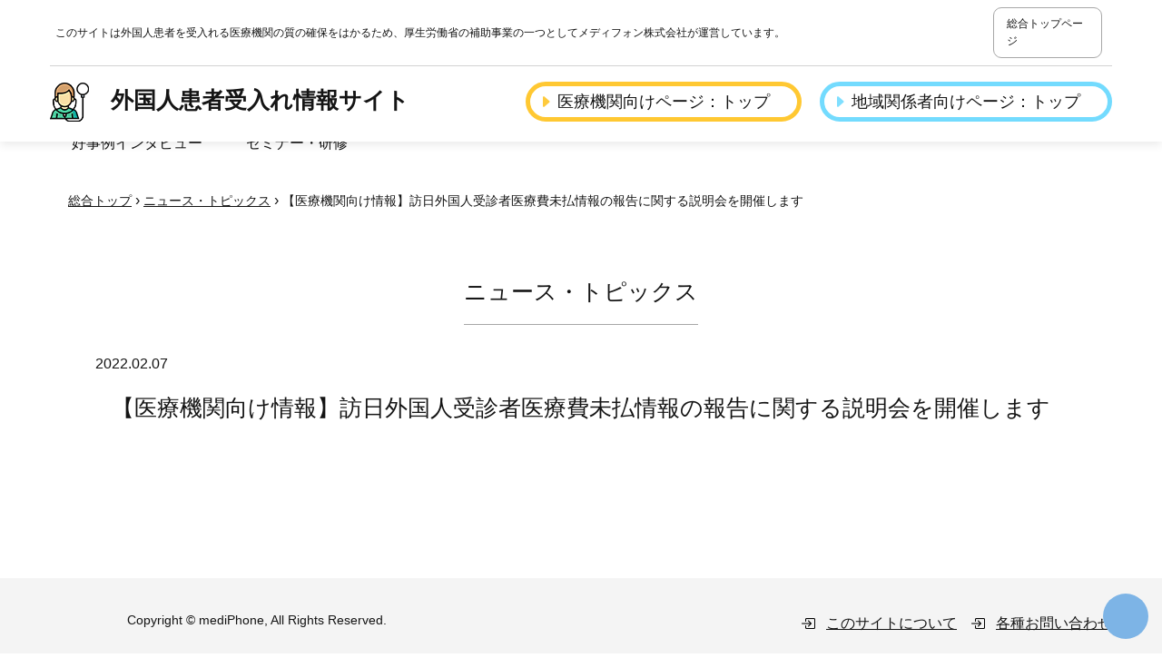

--- FILE ---
content_type: text/html; charset=UTF-8
request_url: https://internationalpatients.jp/621/
body_size: 5007
content:
<!DOCTYPE html>
<html lang="ja">
  <head>
    <meta charset="UTF-8" />
    <meta content="width=device-width, initial-scale=1" name="viewport" />
    <title>【医療機関向け情報】訪日外国人受診者医療費未払情報の報告に関する説明会を開催します - 外国人患者受入れ情報サイト</title>

		<!-- All in One SEO 4.1.4.4 -->
		<meta name="robots" content="max-image-preview:large" />
		<link rel="canonical" href="https://internationalpatients.jp/621/" />
		<meta property="og:locale" content="ja_JP" />
		<meta property="og:site_name" content="外国人患者受入れ情報サイト - Just another WordPress site" />
		<meta property="og:type" content="article" />
		<meta property="og:title" content="【医療機関向け情報】訪日外国人受診者医療費未払情報の報告に関する説明会を開催します - 外国人患者受入れ情報サイト" />
		<meta property="og:url" content="https://internationalpatients.jp/621/" />
		<meta property="article:published_time" content="2022-02-07T10:55:25+00:00" />
		<meta property="article:modified_time" content="2022-02-08T10:56:05+00:00" />
		<meta name="twitter:card" content="summary" />
		<meta name="twitter:domain" content="internationalpatients.jp" />
		<meta name="twitter:title" content="【医療機関向け情報】訪日外国人受診者医療費未払情報の報告に関する説明会を開催します - 外国人患者受入れ情報サイト" />
		<script type="application/ld+json" class="aioseo-schema">
			{"@context":"https:\/\/schema.org","@graph":[{"@type":"WebSite","@id":"https:\/\/internationalpatients.jp\/#website","url":"https:\/\/internationalpatients.jp\/","name":"\u5916\u56fd\u4eba\u60a3\u8005\u53d7\u5165\u308c\u60c5\u5831\u30b5\u30a4\u30c8","description":"Just another WordPress site","inLanguage":"ja","publisher":{"@id":"https:\/\/internationalpatients.jp\/#organization"}},{"@type":"Organization","@id":"https:\/\/internationalpatients.jp\/#organization","name":"\u5916\u56fd\u4eba\u60a3\u8005\u53d7\u3051\u5165\u308c\u60c5\u5831\u30b5\u30a4\u30c8","url":"https:\/\/internationalpatients.jp\/"},{"@type":"BreadcrumbList","@id":"https:\/\/internationalpatients.jp\/621\/#breadcrumblist","itemListElement":[{"@type":"ListItem","@id":"https:\/\/internationalpatients.jp\/#listItem","position":1,"item":{"@type":"WebPage","@id":"https:\/\/internationalpatients.jp\/","name":"\u30db\u30fc\u30e0","description":"\u5916\u56fd\u4eba \u591a\u8a00\u8a9e JMIP \u533b\u7642\u901a\u8a33 \u5916\u56fd\u4eba\u53d7\u3051\u5165\u308c \u591a\u8a00\u8a9e\u30c4\u30fc\u30eb \u539a\u751f\u52b4\u50cd\u7701 \u6d3e\u9063\u901a\u8a33 \u591a\u6587\u5316\u5171\u751f","url":"https:\/\/internationalpatients.jp\/"}}]},{"@type":"Person","@id":"https:\/\/internationalpatients.jp\/author\/inpadmin\/#author","url":"https:\/\/internationalpatients.jp\/author\/inpadmin\/","name":"inpadmin","image":{"@type":"ImageObject","@id":"https:\/\/internationalpatients.jp\/621\/#authorImage","url":"https:\/\/secure.gravatar.com\/avatar\/74f0899c0746e5b52ea26ea1047fcb32?s=96&d=mm&r=g","width":96,"height":96,"caption":"inpadmin"}},{"@type":"WebPage","@id":"https:\/\/internationalpatients.jp\/621\/#webpage","url":"https:\/\/internationalpatients.jp\/621\/","name":"\u3010\u533b\u7642\u6a5f\u95a2\u5411\u3051\u60c5\u5831\u3011\u8a2a\u65e5\u5916\u56fd\u4eba\u53d7\u8a3a\u8005\u533b\u7642\u8cbb\u672a\u6255\u60c5\u5831\u306e\u5831\u544a\u306b\u95a2\u3059\u308b\u8aac\u660e\u4f1a\u3092\u958b\u50ac\u3057\u307e\u3059 - \u5916\u56fd\u4eba\u60a3\u8005\u53d7\u5165\u308c\u60c5\u5831\u30b5\u30a4\u30c8","inLanguage":"ja","isPartOf":{"@id":"https:\/\/internationalpatients.jp\/#website"},"breadcrumb":{"@id":"https:\/\/internationalpatients.jp\/621\/#breadcrumblist"},"author":"https:\/\/internationalpatients.jp\/author\/inpadmin\/#author","creator":"https:\/\/internationalpatients.jp\/author\/inpadmin\/#author","datePublished":"2022-02-07T10:55:25+09:00","dateModified":"2022-02-08T10:56:05+09:00"},{"@type":"BlogPosting","@id":"https:\/\/internationalpatients.jp\/621\/#blogposting","name":"\u3010\u533b\u7642\u6a5f\u95a2\u5411\u3051\u60c5\u5831\u3011\u8a2a\u65e5\u5916\u56fd\u4eba\u53d7\u8a3a\u8005\u533b\u7642\u8cbb\u672a\u6255\u60c5\u5831\u306e\u5831\u544a\u306b\u95a2\u3059\u308b\u8aac\u660e\u4f1a\u3092\u958b\u50ac\u3057\u307e\u3059 - \u5916\u56fd\u4eba\u60a3\u8005\u53d7\u5165\u308c\u60c5\u5831\u30b5\u30a4\u30c8","inLanguage":"ja","headline":"\u3010\u533b\u7642\u6a5f\u95a2\u5411\u3051\u60c5\u5831\u3011\u8a2a\u65e5\u5916\u56fd\u4eba\u53d7\u8a3a\u8005\u533b\u7642\u8cbb\u672a\u6255\u60c5\u5831\u306e\u5831\u544a\u306b\u95a2\u3059\u308b\u8aac\u660e\u4f1a\u3092\u958b\u50ac\u3057\u307e\u3059","author":{"@id":"https:\/\/internationalpatients.jp\/author\/inpadmin\/#author"},"publisher":{"@id":"https:\/\/internationalpatients.jp\/#organization"},"datePublished":"2022-02-07T10:55:25+09:00","dateModified":"2022-02-08T10:56:05+09:00","articleSection":"\u30cb\u30e5\u30fc\u30b9\u30fb\u30c8\u30d4\u30c3\u30af\u30b9","mainEntityOfPage":{"@id":"https:\/\/internationalpatients.jp\/621\/#webpage"},"isPartOf":{"@id":"https:\/\/internationalpatients.jp\/621\/#webpage"}}]}
		</script>
		<!-- All in One SEO -->

<link rel='dns-prefetch' href='//cdnjs.cloudflare.com' />
<link rel='dns-prefetch' href='//kit.fontawesome.com' />
<link rel='dns-prefetch' href='//s.w.org' />
<link rel="alternate" type="application/rss+xml" title="外国人患者受入れ情報サイト &raquo; フィード" href="https://internationalpatients.jp/feed/" />
<link rel="alternate" type="application/rss+xml" title="外国人患者受入れ情報サイト &raquo; コメントフィード" href="https://internationalpatients.jp/comments/feed/" />
<link rel="alternate" type="application/rss+xml" title="外国人患者受入れ情報サイト &raquo; 【医療機関向け情報】訪日外国人受診者医療費未払情報の報告に関する説明会を開催します のコメントのフィード" href="https://internationalpatients.jp/621/feed/" />
		<script type="text/javascript">
			window._wpemojiSettings = {"baseUrl":"https:\/\/s.w.org\/images\/core\/emoji\/13.1.0\/72x72\/","ext":".png","svgUrl":"https:\/\/s.w.org\/images\/core\/emoji\/13.1.0\/svg\/","svgExt":".svg","source":{"concatemoji":"https:\/\/internationalpatients.jp\/wp-includes\/js\/wp-emoji-release.min.js?ver=5.8.1"}};
			!function(e,a,t){var n,r,o,i=a.createElement("canvas"),p=i.getContext&&i.getContext("2d");function s(e,t){var a=String.fromCharCode;p.clearRect(0,0,i.width,i.height),p.fillText(a.apply(this,e),0,0);e=i.toDataURL();return p.clearRect(0,0,i.width,i.height),p.fillText(a.apply(this,t),0,0),e===i.toDataURL()}function c(e){var t=a.createElement("script");t.src=e,t.defer=t.type="text/javascript",a.getElementsByTagName("head")[0].appendChild(t)}for(o=Array("flag","emoji"),t.supports={everything:!0,everythingExceptFlag:!0},r=0;r<o.length;r++)t.supports[o[r]]=function(e){if(!p||!p.fillText)return!1;switch(p.textBaseline="top",p.font="600 32px Arial",e){case"flag":return s([127987,65039,8205,9895,65039],[127987,65039,8203,9895,65039])?!1:!s([55356,56826,55356,56819],[55356,56826,8203,55356,56819])&&!s([55356,57332,56128,56423,56128,56418,56128,56421,56128,56430,56128,56423,56128,56447],[55356,57332,8203,56128,56423,8203,56128,56418,8203,56128,56421,8203,56128,56430,8203,56128,56423,8203,56128,56447]);case"emoji":return!s([10084,65039,8205,55357,56613],[10084,65039,8203,55357,56613])}return!1}(o[r]),t.supports.everything=t.supports.everything&&t.supports[o[r]],"flag"!==o[r]&&(t.supports.everythingExceptFlag=t.supports.everythingExceptFlag&&t.supports[o[r]]);t.supports.everythingExceptFlag=t.supports.everythingExceptFlag&&!t.supports.flag,t.DOMReady=!1,t.readyCallback=function(){t.DOMReady=!0},t.supports.everything||(n=function(){t.readyCallback()},a.addEventListener?(a.addEventListener("DOMContentLoaded",n,!1),e.addEventListener("load",n,!1)):(e.attachEvent("onload",n),a.attachEvent("onreadystatechange",function(){"complete"===a.readyState&&t.readyCallback()})),(n=t.source||{}).concatemoji?c(n.concatemoji):n.wpemoji&&n.twemoji&&(c(n.twemoji),c(n.wpemoji)))}(window,document,window._wpemojiSettings);
		</script>
		<style type="text/css">
img.wp-smiley,
img.emoji {
	display: inline !important;
	border: none !important;
	box-shadow: none !important;
	height: 1em !important;
	width: 1em !important;
	margin: 0 .07em !important;
	vertical-align: -0.1em !important;
	background: none !important;
	padding: 0 !important;
}
</style>
	<link rel='stylesheet' id='wp-block-library-css'  href='https://internationalpatients.jp/wp-includes/css/dist/block-library/style.min.css?ver=5.8.1' type='text/css' media='all' />
<link rel='stylesheet' id='style-css'  href='https://internationalpatients.jp/wp-content/themes/inp/style.css?ver=5.8.1' type='text/css' media='all' />
<link rel='stylesheet' id='bootstrap-css'  href='https://internationalpatients.jp/wp-content/themes/inp/css/bootstrap.css?ver=5.8.1' type='text/css' media='all' />
<link rel='stylesheet' id='sanitize-css'  href='https://internationalpatients.jp/wp-content/themes/inp/css/sanitize.css?ver=5.8.1' type='text/css' media='all' />
<link rel='stylesheet' id='mmenu-css'  href='https://internationalpatients.jp/wp-content/themes/inp/lib/mmenu/dist/mmenu.css?ver=5.8.1' type='text/css' media='all' />
<link rel='stylesheet' id='oldcss-css'  href='https://internationalpatients.jp/wp-content/themes/inp/css/old-css/style.css?ver=5.8.1' type='text/css' media='all' />
<link rel='stylesheet' id='commonstyle-css'  href='https://internationalpatients.jp/wp-content/themes/inp/css/style.css?ver=5.8.1' type='text/css' media='all' />
<script type='text/javascript' src='https://internationalpatients.jp/wp-includes/js/jquery/jquery.min.js?ver=3.6.0' id='jquery-core-js'></script>
<script type='text/javascript' src='https://internationalpatients.jp/wp-includes/js/jquery/jquery-migrate.min.js?ver=3.3.2' id='jquery-migrate-js'></script>
<link rel="https://api.w.org/" href="https://internationalpatients.jp/wp-json/" /><link rel="alternate" type="application/json" href="https://internationalpatients.jp/wp-json/wp/v2/posts/621" /><link rel="EditURI" type="application/rsd+xml" title="RSD" href="https://internationalpatients.jp/xmlrpc.php?rsd" />
<link rel="wlwmanifest" type="application/wlwmanifest+xml" href="https://internationalpatients.jp/wp-includes/wlwmanifest.xml" /> 
<meta name="generator" content="WordPress 5.8.1" />
<link rel='shortlink' href='https://internationalpatients.jp/?p=621' />
<link rel="alternate" type="application/json+oembed" href="https://internationalpatients.jp/wp-json/oembed/1.0/embed?url=https%3A%2F%2Finternationalpatients.jp%2F621%2F" />
<link rel="alternate" type="text/xml+oembed" href="https://internationalpatients.jp/wp-json/oembed/1.0/embed?url=https%3A%2F%2Finternationalpatients.jp%2F621%2F&#038;format=xml" />
<link rel="icon" href="https://internationalpatients.jp/wp-content/uploads/icon_top_header.png" sizes="32x32" />
<link rel="icon" href="https://internationalpatients.jp/wp-content/uploads/icon_top_header.png" sizes="192x192" />
<link rel="apple-touch-icon" href="https://internationalpatients.jp/wp-content/uploads/icon_top_header.png" />
<meta name="msapplication-TileImage" content="https://internationalpatients.jp/wp-content/uploads/icon_top_header.png" />
	  
<!-- Google tag (gtag.js) -->
<script async src="https://www.googletagmanager.com/gtag/js?id=G-26CXTCF3R1"></script>
<script>
  window.dataLayer = window.dataLayer || [];
  function gtag(){dataLayer.push(arguments);}
  gtag('js', new Date());
  gtag('config', 'G-26CXTCF3R1');
</script>
	  
    <!-- Global site tag (gtag.js) - Google Analytics -->
<script async src="https://www.googletagmanager.com/gtag/js?id=UA-62882864-6"></script>
<script>
  window.dataLayer = window.dataLayer || [];
  function gtag(){dataLayer.push(arguments);}
  gtag('js', new Date());

  gtag('config', 'UA-62882864-6');
</script>
  </head>
  <body id="single">
    <div id="wrapper">
      <header>
        <div class="container">
          <div class="header-top">
            <p>
              このサイトは外国人患者を受入れる医療機関の質の確保をはかるため、厚生労働省の補助事業の一つとしてメディフォン株式会社が運営しています。
            </p>
            <div class="subnavi">
              <nav>
                <ul>
                  <li>
                    <a href="https://internationalpatients.jp/">総合トップページ</a>
                  </li>
                </ul>
              </nav>
            </div>
          </div>
          <div class="header-bottom">
            <h1>
              <a href="https://internationalpatients.jp">
              <img alt="" src="https://internationalpatients.jp/wp-content/themes/inp/images/icon_top_header.png" /><span>外国人患者受入れ情報サイト</span>
              </a>
            </h1>
            <div class="d-flex align-items-center">
                        <div class="linkbtn medical">
              <a href="https://internationalpatients.jp/medical">医療機関向けページ：トップ </a>
            </div>
                        <div class="linkbtn section">
                <a href="https://internationalpatients.jp/section">地域関係者向けページ：トップ </a>
              </div>
                          </div>
            <a class="spmenubtn" href="#spmenu"><b></b><b></b><b></b></a>
          </div>
			
			<nav id="spmenu">
        <ul>
          <li>
            <a href="https://internationalpatients.jp/">総合トップページ</a>
          </li>
          <li class="menu_medical">
            <a href="https://internationalpatients.jp/medical">医療機関 関係者の方</a>
                      </li>
          <li class="menu_section">
            <a href="https://internationalpatients.jp/section">地域関係者の方<br>（地方自治体、事業者等）</a>
                      </li>
          <li>
            <a href="https://internationalpatients.jp/interviews">好事例インタビュー</a>
          </li>
          <li>
            <a href="https://internationalpatients.jp/seminar">セミナー・研修</a>
          </li>
          <li>
            <a href="https://docs.google.com/forms/d/e/1FAIpQLScsAn2JNxeMGBPsGr6WPfep3FUmoCBZ4bLdW5W9uEpis2I9vA/viewform" target="_blank">このサイトについて</a>
          </li>
          <li>
          <a href="https://forms.gle/xmSfjaiJmWUoEfS77" target="_blank">お問い合わせ</a>
          </li>
          <!--<li>
            <a href="#">English</a>
          </li>
          <li>
            <a href="#">Chinese</a>
          </li>-->
        </ul>
      </nav>
		  	
			
        </div>
      </header><div class="submenu">
    <div class="container">
    <p class="pcnone togglebtn">
            <i class="fas fa-angle-down"></i><span>MENU</span>
          </p>
          <div class="sphide d-md-flex">
      <ul>
        <li
        >
          <a href="https://internationalpatients.jp/interviews">好事例インタビュー</a>
        </li>
        <li  >
          <a href="https://internationalpatients.jp/seminar">セミナー・研修</a>
        </li>
      </ul>
          </div>
    </div>
  </div>      <div class="bredcrumb">
        <div class="container">
        <div class="aioseo-breadcrumbs"><span class="aioseo-breadcrumb">
	<a href="https://internationalpatients.jp" title="総合トップ">総合トップ</a>
</span><span class="aioseo-breadcrumb-separator">&rsaquo;</span><span class="aioseo-breadcrumb">
	<a href="https://internationalpatients.jp/category/news/" title="ニュース・トピックス">ニュース・トピックス</a>
</span><span class="aioseo-breadcrumb-separator">&rsaquo;</span><span class="aioseo-breadcrumb">
	【医療機関向け情報】訪日外国人受診者医療費未払情報の報告に関する説明会を開催します
</span></div>        </div>
      </div>
      <main class="subpage">
        <section id="medical-top">
          <div class="container pt-5">
			  
            <h2>
              <span>ニュース・トピックス</span>
            </h2>
			            <div class="row justify-content-center">
              <div class="col-11">
                                  <div class="seminar-item detail">
                    
                  <div class="detail-title">
					  
                    <p>
                      2022.02.07                    </p>
					                    <h2>
                      【医療機関向け情報】訪日外国人受診者医療費未払情報の報告に関する説明会を開催します                    </h2>
                  </div>
                  <div class="seminar-body">
                    
                                        </div>
                   
                   
                  </div>
                </div>
                              </div>
              <div class="pager">
                                

            </div>

            </div>
          </div>
        </section>
      </main>
      <footer>
        <div class="container d-flex">
          <p class="copyright">
            Copyright © mediPhone, All Rights Reserved.
          </p>
          <div class="links">
            <a href="https://internationalpatients.jp/about" class="pr-3"><img alt="" src="https://internationalpatients.jp/wp-content/themes/inp/images/icon-link.png" /><span>このサイトについて</span></a><a href="https://forms.gle/xmSfjaiJmWUoEfS77" target="_blank"><img alt="" src="https://internationalpatients.jp/wp-content/themes/inp/images/icon-link.png" /><span>各種お問い合わせ</span></a>
          </div>
        </div>
      </footer>
      <p class="pagetop" style="display: block;">
<a href="#wrapper">
<i class="fas fa-chevron-up"></i>
</a>
</p>



      
    </div>
    <script type='text/javascript' src='//cdnjs.cloudflare.com/ajax/libs/popper.js/1.12.9/umd/popper.min.js?ver=5.8.1' id='popper-js'></script>
<script type='text/javascript' src='//kit.fontawesome.com/c6729c4e30.js?ver=5.8.1' id='fontawesome-js'></script>
<script type='text/javascript' src='https://internationalpatients.jp/wp-content/themes/inp/js/tether.min.js?ver=5.8.1' id='tether-js'></script>
<script type='text/javascript' src='https://internationalpatients.jp/wp-content/themes/inp/js/bootstrap.min.js?ver=5.8.1' id='bootstrap-js'></script>
<script type='text/javascript' src='https://internationalpatients.jp/wp-content/themes/inp/js//jquery.matchHeight.js?ver=5.8.1' id='matchHeightjs-js'></script>
<script type='text/javascript' src='https://internationalpatients.jp/wp-content/themes/inp/lib/mmenu/dist/mmenu.js?ver=5.8.1' id='mmenujs-js'></script>
<script type='text/javascript' src='https://internationalpatients.jp/wp-content/themes/inp/js/script.js?ver=5.8.1' id='defalut-js'></script>
<script type='text/javascript' src='https://internationalpatients.jp/wp-includes/js/wp-embed.min.js?ver=5.8.1' id='wp-embed-js'></script>
    <script type='text/javascript'>
		jQuery(function(){
		jQuery('.spmenubtn').click(function(){
			jQuery('#spmenu').toggleClass('active');
			jQuery(this).toggleClass('active');
		}); 
		});
    </script>
  </body>
</html>


--- FILE ---
content_type: text/css
request_url: https://internationalpatients.jp/wp-content/themes/inp/style.css?ver=5.8.1
body_size: 26
content:
/*
Theme Name: inp2021

*/

--- FILE ---
content_type: text/css
request_url: https://internationalpatients.jp/wp-content/themes/inp/css/old-css/style.css?ver=5.8.1
body_size: 3519
content:
@charset "UTF-8";
/* mixin
----------------------------------------------- */
/* icon
----------------------------------------------- */
@font-face {
  font-family: "medicalstaff";
  src: url("../../fonts/medicalstaff.eot?p6abfz");
  src: url("../../fonts/medicalstaff.eot?p6abfz#iefix") format("embedded-opentype"),
    url("../../fonts/medicalstaff.ttf?p6abfz") format("truetype"), url("../../fonts/medicalstaff.woff?p6abfz") format("woff"),
    url("../../fonts/medicalstaff.svg?p6abfz#medicalstaff") format("svg");
  font-weight: normal;
  font-style: normal;
}
[class^="icon-"],
[class*=" icon-"] {
  color: #e71f19;
  font-family: "medicalstaff" !important;
  speak: none;
  font-style: normal;
  font-weight: normal;
  font-variant: normal;
  text-transform: none;
  line-height: 1;
  -webkit-font-smoothing: antialiased;
  -moz-osx-font-smoothing: grayscale;
}
.icon-blank:before {
  content: "\e900";
}
.icon-document:before {
  content: "\e901";
}
.icon-faq:before {
  content: "\e902";
}
.icon-government:before {
  content: "\e903";
}
.icon-home:before {
  content: "\e904";
}
.icon-link:before {
  content: "\e905";
}
.icon-news:before {
  content: "\e906";
}
.icon-seminar:before {
  content: "\e907";
}
.icon-microphone:before {
  content: "\e908";
}

/* parts
----------------------------------------------- */
img {
  max-width: 100%;
  height: auto;
}

a {
  -webkit-transition: all 300ms cubic-bezier(0.57, 0.03, 0.2, 1.075);
  -moz-transition: all 300ms cubic-bezier(0.57, 0.03, 0.2, 1.075);
  -o-transition: all 300ms cubic-bezier(0.57, 0.03, 0.2, 1.075);
  transition: all 300ms cubic-bezier(0.57, 0.03, 0.2, 1.075);
}

a:hover {
  text-decoration: none;
}

.mb60 {
  margin-bottom: 60px !important;
}

.caution {
  font-size: 13px;
  line-height: 1.3;
}

.d-flex {
  display: flex;
  flex-wrap: wrap;
  justify-content: center;
}

/* body
----------------------------------------------- */
body {
  font-feature-settings: "palt";
  font-family: -apple-system, BlinkMacSystemFont, "Helvetica Neue", YuGothic, "游ゴシック体", YuGothic,
    "游ゴシック Medium", "Yu Gothic Medium", "游ゴシック", "Yu Gothic", "メイリオ", sans-serif;
  line-height: 1.6;
}

/* header
----------------------------------------------- */
header {
  padding: 20px;
}
header .container {
  text-align: left;
}
header .site-logo {
  background: url(../../images/top/icon_top_header.png) no-repeat left top;
  background-size: 50px;
  padding-left: 70px;
}
header .capt_hdr {
  font-size: 14px;
}
header .navbar-brand {
  padding: 0 0 10px;
  margin: 0;
}
header .navbar-header .navbar-toggle .icon-bar {
  background-color: #373737;
}
header .sidebar-offcanvas {
  z-index: 999;
}
header .navbar-toggle {
  margin: 0;
}
header .navbar-toggle .icon-bar {
  width: 26px;
  height: 4px;
}
header .navbar-toggle .icon-bar + .icon-bar {
  margin-top: 2px;
}
header .navbar-toggle .menu {
  font-size: 9px;
  display: block;
  margin-top: 5px;
}
header .active .navbar-toggle .menu {
  margin-top: 10px;
}
/* header nav {
  display: none;
} */

.nav-under {
  background: #ededed;
  padding: 10px 15px 7px;
  border-top: 3px solid #e90000;
}
.nav-under ul {
  display: flex;
  flex-wrap: wrap;
  justify-content: center;
}
.nav-under ul li {
  padding-right: 20px;
  vertical-align: bottom;
  padding-bottom: 7px;
}
.nav-under ul li.active a {
  background-color: #ff0000;
  color: #fff;
}
.nav-under ul li.active a:hover {
  background-color: #ef0000;
}
.nav-under ul li.active [class^="icon-"],
.nav-under ul li.active [class*=" icon-"] {
  color: #fff;
}
.nav-under ul li a {
  position: relative;
  background-color: #fff;
  display: block;
  color: #333;
  border-bottom: 3px solid #cacaca;
  border-radius: 4px;
  padding: 6px 40px;
}
.nav-under ul li a span {
  margin-right: 13px;
  font-size: 130%;
  vertical-align: text-top;
}
.nav-under ul li a:hover {
  background-color: #f8f8f8;
}

.lead {
  border-bottom: 3px solid #e90000;
  font-size: 14px;
  margin-bottom: 0px;
  padding: 0 20px 20px;
  line-height: 1.6;
}

/* mainvisual
----------------------------------------------- */
#mainvisual {
  background: #e0e0e0;
  background-size: cover;
  background-position: center center;
}

#mainvisual2 {
  background: #e0e0e0;
}

#mainvisual .swiper-container {
  text-align: center;
  line-height: 1.0;
}

#mainvisual2 .swiper-container2 {
  text-align: center;
  line-height: 1.0;
  }


#mainvisual .swiper-slide img {
  vertical-align: bottom;
}

#mainvisual2 .swiper-slide2 img {
  vertical-align: bottom !important;
}

#mainvisual .swiper-button-prev {
  background: url(../../images/top/icon_top_arrow_01.png) no-repeat;
}
#mainvisual .swiper-button-next {
  background: url(../../images/top/icon_top_arrow_02.png) no-repeat;
}

/* contents common
----------------------------------------------- */
#document,
#faq,
#seminner,
#case {
  padding: 2em 0 3em;
}
#news {
  padding: 2em 0 1em;
}
#news h2,
#document h2,
#faq h2,
#case h2 {
  text-align: center;
}
#news h2 span,
#document h2 span,
#faq h2 span,
#seminner h2 span,
#case h2 span {
  color: #333;
  font-size: 26px;
  margin-bottom: 27px;
  display: inline-block;
  position: relative;
}
#news h2 span::before,
#document h2 span::before,
#faq h2 span::before,
#seminner h2 span::before,
#case h2 span::before {
  font-size: 24px;
  margin-right: 15px;
}
/* #news h2 span::after,
#document h2 span::after,
#faq h2 span::after,
#seminner h2 span::after,
#case h2 span::after {
  content: "";
  position: absolute;
  top: 0;
  left: 0;
  right: 0;
  bottom: -18px;
  border-bottom: 1px solid #ededed;
} */
#news ul li,
#document ul li,
#faq ul li,
#seminner ul li,
#case ul li{
  margin-bottom: 10px;
}

/* news
----------------------------------------------- */
#news {
  padding-top: 4em;
}
#news dl {
  text-align: left;
}
#news dl dt {
  float: left;
  clear: both;
  width: 130px;
}
#news dl dd {
  margin-left: 130px;
  margin-bottom: 20px;
}
#news dl dd:last-child {
  margin-bottom: 0px;
}

/* category top
----------------------------------------------- */
#document h3.item {
  font-size: 20px;
  font-weight: 700;
  margin: 0 0 15px;
  border-bottom: 3px #e0e0e0 solid;
  padding:10px 0 10px;
  text-align: center;
}

/* document
----------------------------------------------- */
#document h3 {
  font-size: 20px;
  font-weight: 700;
  margin: 0 0 15px;
}
#document li {
  position: relative;

}

#document li.topList {
  text-align: left;
margin-left:180px;
}
/*#document li:before {
  font-family: "medicalstaff" !important;
  position: absolute;
  left: 0;
  content: "\e900";
  color: #e71f19;
  font-size: 14px;
}*/
#document li a {
  display: block;
  padding-left: 0px;
}
#document .sub-cat {
  border-top: 5px dotted #eee;
  color: #ff0000;
  font-weight: bold;
  margin-top: 40px;
  padding-top: 20px;
}
#document .sub-cat2 {
  color: #ff0000;
  font-weight: bold;
  margin-top: 0px;
  padding-top: 0px;
}
#document .information {
  background-color: #f8f8f8;
  margin: 20px 0;
  padding: 15px;
  font-size: 13px;
}
#document .information ul {
  display: flex;
  flex-wrap: wrap;
  justify-content: center;
}
#document .information li {
  width: 25%;
  margin-bottom: 0px;
  padding-right: 2%;
}
#document .information li::before {
  content: "";
}
#document .information p {
  margin-top: 5px;
}
#document .d-flex {
  justify-content: left;
}
#document .usage {
  font-weight: bold;
  display: inline-block;
  background-color: #fff;
  border: 2px solid #ccc;
  margin-right: 10px;
  padding: 1px 7px;
}
#document .type {
  display: inline-block;
  padding: 1px 9px;
}
#document [class^="cat-"],
#document [class*=" cat-"] {
  color: #fff;
  font-size: 13px;
  font-weight: bold;
  text-align: center;
}
#document .cat-web {
  background-color: #2878a9;
}
#document .cat-pdf {
  background-color: #e43d3d;
}
#document .cat-word {
  background-color: #2b569a;
}
#document table {
  margin-top: 20px;
  border: 1px solid #ddd;
}
#document table.col-sm-6 {
  width: 49%;
  margin-right: 2%;
}
#document table.col-sm-6:nth-child(2n) {
  margin-right: 0;
}
#document td {
  border: 1px solid #ddd;
  text-align: left;
  padding: 10px;
  vertical-align: middle;
}
#document td[class^="cat-"],
#document td [class*=" cat-"] {
  width: auto;
}
#document td a {
  font-weight: bold;
  text-decoration: underline;
}
#document td a:hover {
  text-decoration: none;
}
#document .meta {
  font-size: 12px;
  padding: 5px 10px;
  background-color: #f8f8f8;
}
#document .title a {
  font-size: 16px;
}

#document div.mnalnav {
  border: 1px solid #ddd;
  background: #f9f9f9;
  padding: 5px 10px 5px;
  width: 80%;
  margin: 0 auto 50px;
  text-align: left;
}

#document div.mnalnav a.mnaltag {
  display: block;
  padding: 10px 10px 0 10px;
  margin: 0 0 5px 15px;
  float: left;
  font-size: 89%;
}

#document div.infnav {
  text-align: center;
}

#document div.infnav a {
  display: block;
  padding: 10px 10px 0 10px;
  margin: 0 0 5px 15px;
  float: left;
  font-size: 89%;
}

/* faq
----------------------------------------------- */
#faq {
  padding-top: 40px;
  /* :checked */
  /* Icon */
}
#faq h3 {
  text-align: center;
  color: #ff0000;
  font-weight: 700;
  margin: 10px 0 30px;
}
#faq .ac_tab {
  text-align: left;
}
#faq .ac_tab {
  position: relative;
  overflow: hidden;
  width: 100%;
  margin: 0 auto;
  padding-bottom: 20px;
}
#faq .ac_tab input {
  position: absolute;
  z-index: -1;
  opacity: 0;
}
#faq .ac_tab label {
  /*line-height: 3;*/
  position: relative;
  display: block;
  padding: 15px 4em;
  cursor: pointer;
  background: #f5f5f5;
}
#faq .ac_tab input[type="checkbox"]:checked + label {
  margin-bottom: 0;
}
#faq .ac_tab .ac_content {
  overflow: hidden;
  max-height: 0;
  -webkit-transition: max-height 0.35s;
  transition: max-height 0.35s;
}
#faq .ac_tab .ac_content p {
  margin: 1em;
  background: url(../../images/top/icon_faq_answer.png) no-repeat 4px top;
  padding: 10px 0 15px 4em;
}
#faq .ac_tab input:checked ~ .ac_content {
  max-height: 20em;
}
#faq .ac_tab input[type="checkbox"] + label .box_q {
  position: absolute;
  top: 0;
  bottom: 0;
  left: 0;
  width: 3em;
  background: #ee0000;
  color: #fff;
}
#faq .ac_tab input[type="checkbox"] + label .box_q::before {
  content: "Q";
  position: absolute;
  top: 19%;
  top: calc(50% - 16px);
  width: 100%;
  font-size: 22px;
  font-weight: bold;
  text-align: center;
}
#faq .ac_tab input[type="checkbox"] + label .box_q::after {
  content: "";
  position: absolute;
  top: 0;
  bottom: 0;
  left: 48px;
  width: 0px;
  height: 0px;
  margin: auto;
  border-style: solid;
  border-color: transparent transparent transparent #ee0000;
  border-width: 8px 0 8px 8px;
}
#faq .ac_tab input[type="checkbox"] + label .ac_icon,
#faq .ac_tab input[type="checkbox"] + label .ac_icon span {
  display: inline-block;
  transition: all 0.4s;
  box-sizing: border-box;
}
#faq .ac_tab input[type="checkbox"] + label .ac_icon {
  position: absolute;
  top: 50%;
  right: 20px;
  width: 1.5em;
  height: 1.5em;
  line-height: 1.5em;
  margin-top: -0.8em;
  border: 1px solid #ee0000;
}
#faq .ac_tab input[type="checkbox"] + label .ac_icon span {
  position: absolute;
  top: 0;
  left: 0;
  right: 0;
  bottom: 0;
  margin: 0 auto;
  width: 50%;
  height: 2px;
  background-color: #ee0000;
  border-radius: 4px;
}
#faq .ac_tab input[type="checkbox"] + label .ac_icon span:nth-of-type(1) {
  top: 10px;
  transform: rotate(0deg);
  -webkit-transform: rotate(0deg);
}
#faq .ac_tab input[type="checkbox"] + label .ac_icon span:nth-of-type(2) {
  top: 10px;
  transform: rotate(90deg);
  -webkit-transform: rotate(90deg);
}
#faq .ac_tab input[type="checkbox"]:checked + label .ac_icon {
  background: #ee0000;
}
#faq .ac_tab input[type="checkbox"]:checked + label .ac_icon span {
  background-color: #fff;
}
#faq .ac_tab input[type="checkbox"]:checked + label .ac_icon span:nth-of-type(1) {
  display: none;
}
#faq .ac_tab input[type="checkbox"]:checked + label .ac_icon span:nth-of-type(2) {
  top: 10px;
  transform: rotate(180deg);
  -webkit-transform: rotate(180deg);
}

/* trend
----------------------------------------------- */
#document table.trend {
  width: 100%;
}
#document td.tcnt {
  text-align: center;
}

/* about
----------------------------------------------- */
#document p.about {
  text-align: center;
}

#document h3.mgt50 {
  margin-top: 50px;
}

/* seminner
----------------------------------------------- */

#seminner {
  padding-top: 40px;
  /* :checked */
  /* Icon */
}
#seminner h3 {
  font-size: 20px;
  font-weight: 700;
  margin: 0 0 15px;
}

#seminner h3.seminner {
  border-bottom: 1px solid #999;
  text-align: left;
}

#seminner h3.seminnerR {
  padding-top: 30px;
  border-bottom: 1px solid #999;
  text-align: left;
}

#seminner ul.semlist {
  text-align: left;
  margin-top: 30px;
  clear: both;
  display: block;
}

#seminner ul.semlist li.smnImg {
  float: left;
  margin: 0 20px 20px 0;
  width: 300px;
}
#seminner ul.semlist li.smnImg img {
  vertical-align: bottom;
}
#seminner ul.semlist li.smnCap {
  float: left;
  margin: 0 0 20px 0;
  width: 600px;
  word-break: break-word;
}
#seminner .TitBL {
  font-size: 22px;
  font-weight: 800;
  color: #3b3b3b;
}
#seminner .smnCapText {
  margin-bottom: 20px;
}
#seminner li.smnCap a.Btnv {
  position: relative;
  background-color: #00759d;
  border-radius: 4px;
  color: #fff;
  display: inline-block;
  text-align: center;
  margin-bottom: 5px;
  padding: 15px 0;
  width: 100%;
}

#seminner li.smnCap a.Btnv:hover {
  background-color: #17708d;
}

/* case
----------------------------------------------- */

#case {
  padding-top: 40px;
  /* :checked */
  /* Icon */
}
#case h3 {
  font-size: 20px;
  font-weight: 700;
  margin: 0 0 15px;
}

#case h3.seminner {
  border-bottom: 1px solid #999;
  text-align: left;
}

#case h3.caseTit {
  border-bottom: 1px solid #999;
	font-size:160%;
  text-align: left;
}

#case h3.caseTit2 {
  border-bottom: 1px solid #bbb;
	font-size:150%;
  text-align: left;
}

#case h3.seminnerR {
  padding-top: 30px;
  border-bottom: 1px solid #999;
  text-align: left;
}

#case ul.semlist {
  text-align: left;
  margin-top: 30px;
  clear: both;
  display: block;
}

#case ul.semlist li.smnImg {
  float: left;
  margin: 0 20px 20px 0;
  width: 300px;
}
#case ul.semlist li.smnImg img {
  vertical-align: bottom;
}
#case ul.semlist li.smnCap {
  float: left;
  margin: 0 0 20px 0;
  width: 600px;
  word-break: break-word;
}

#case .TitBL {
  font-size: 22px;
  font-weight: 800;
  color: #00759d;
}

#case .TitGr {
  font-size: 16px;
  font-weight: 600;
  color: #000;
}
#case .smnCapText {
  margin-bottom: 10px;
}
#case li.smnCap a.Btnext {
  position: relative;
  background-color: #fff;
	border:3px solid #00759d;
  border-radius: 1px;
  color: #00759d;
  display: inline-block;
  text-align: center;
  margin:20px auto 5px;
  padding: 10px 0;
  width: 50%;
}

#case li.smnCap a.Btnv:hover {
  background-color: #17708d;
}

#case div.tal {
	text-align: left;
}

p.cReport {
	font-size: 88%;
}
span.cRtit {
	color:#B91417;
	font-size: 88%;
	border: 1px solid #B91417;
	margin:5px 0 15px;
	padding:0 15px;
	display:table;
}

p.mgt20 {
	margin-top:20px;
}

p.pgb20 {
	padding-bottom:20px;
}

#case h4.caseTit02 {
	font-size:120%;
  text-align: left;
	margin:20px 0 10px;
}

#case table.Ctb td {
	padding:5px;
}

span.cyu01 {
	font-size:70%;
	vertical-align:top;
}

span.tbold {
	font-size:120%;
  text-align: left;
	margin:20px 0 10px;
	font-weight:bold;
}

p.kakomi {
	border:1px solid #cfc6c6;
	padding:15px;
	margin:0px 0px 20px;
}

p.pict_case {
	width:100%;
	text-align:center;
	margin:0px 15px ;
	padding-bottom:30px;
	}

p.pct_g {
	text-align: center;
}
/* footer
----------------------------------------------- */
footer {
  text-align: center;
  border-top: 3px solid #e90000;
}
footer ul {
  display: flex;
  flex-wrap: wrap;
  justify-content: center;
  padding: 30px;
}
footer ul li {
  margin: 0 60px;
}
footer ul li a {
  color: #666;
}
footer .copyright {
  font-size: 12px;
  padding-bottom: 15px;
}


--- FILE ---
content_type: text/css
request_url: https://internationalpatients.jp/wp-content/themes/inp/css/style.css?ver=5.8.1
body_size: 3962
content:
@charset "UTF-8";
.container {
  width: 1200px; }

@media (max-width: 768px) {
  .container {
    width: 100%; } }

html {
  scroll-behavior: smooth; }

body {
  color: #141414; }

ul {
  margin-bottom: 0;
  list-style: none;
  -webkit-padding-start: 0;
  padding-inline-start: 0; }

* {
  box-sizing: border-box; }

a:link, a:hover {
  text-decoration: none; }

/*----header----------------*/
header {
  background-color: #fff;
  box-shadow: 0px 3px 10px rgba(0, 0, 0, 0.09);
  position: fixed;
  top: 0;
  left: 0;
  width: 100%;
  z-index: 1;
  padding: 0; }

header .header-top {
  padding: 8px 0 8px 6px;
  display: flex;
  justify-content: space-between;
  align-items: center;
  border-bottom: 1px solid #d2d2d2; }

header .header-top p {
  font-size: 12px;
  margin-bottom: 0; }

@media (max-width: 768px) {
  header .header-top p {
    font-size: 2vw; } }

header .header-top .subnavi {
  padding-right: 6px; }

@media (max-width: 768px) {
  header .header-top .subnavi {
    display: none; } }

header .header-top .subnavi nav ul {
  display: flex;
  justify-content: space-between;
  align-items: center;
  margin-bottom: 0; }

header .header-top .subnavi nav ul li a {
  display: inline-block;
  border: 1px solid #a7a7a7;
  border-radius: 9px;
  padding: 8px 14px;
  color: #141414;
  font-size: 12px;
  margin: 0 5px; }

header .header-top .subnavi nav ul li a:hover {
  background: #141414;
  color: #fff;
  text-decoration: none; }

header .header-top .subnavi nav ul li:nth-child(1) {
  width: 130px; }

header .header-top .subnavi nav ul li:nth-child(2), header .header-top .subnavi nav ul li:nth-child(3) {
  width: 60px; }

header .header-bottom {
  padding: 17px 0 22px;
  display: flex;
  justify-content: space-between;
  align-items: center; }

header .header-bottom h1 {
  font-size: 25px;
  margin: 0;
  display: flex;
  align-items: center;
  font-weight: bold; }

@media screen and (min-width: 769px) and (max-width: 1100px) {
  header .header-bottom h1 {
    /*width: 80%;*/
    font-size: 2.8vw; } }

@media (max-width: 768px) {
  header .header-bottom h1 {
    font-size: 4.16vw; } }

header .header-bottom h1 a {
  color: #141414; }

header .header-bottom h1 span {
  padding-left: 24px; }

@media (max-width: 768px) {
  header .header-bottom h1 span {
    padding-left: 2vw; } }

header .header-bottom .spmenubtn {
  display: none; }

@media (max-width: 768px) {
  header .header-bottom .spmenubtn {
    display: block;
    width: 40px;
    height: 40px;
    position: relative;
	  z-index:5;
	}
  header .header-bottom .spmenubtn b {
    display: block;
    background: #000;
    height: 5px;
    margin-top: 8px; 
	transition: all .3s ease-out;
} 
	.spmenubtn.active b{
		margin-top:18px;
	}
.spmenubtn.active b:nth-child(2) {
    transform: rotate(135deg);
    margin-top: -5px;
}
header .header-bottom .spmenubtn.active b:first-child {
    transform: rotate(45deg);
	 margin-top: 18px;
}
header .header-bottom .spmenubtn.active b {
    background: #eee;
}
.spmenubtn.active b:last-child {
    display: none;
}
nav#spmenu{
	position: absolute;
    right: 0;
    left: 10%;
    top: 0;
    width: 90%;
    height: 100vh;
    transform: translateX(100%);
    background-color: #6A6A6A;
    transition: ease .4s;
    box-sizing: border-box;
	overflow-y: scroll;
}
#spmenu.active {
    transform: translateX(0);
}
#spmenu > ul {
    margin:110px 10px 150px;
}
#spmenu a {
    background: #FFF;
    display: block;
    margin: 10px;
    padding: 10px 20px;
    font-size: 16px;
    color: #111;
    font-weight: bold;
    position: relative;
}
#spmenu a::before {
    position: absolute;
    right: 10px;
    content: '';
    border-top: 1px solid #000;
    border-right: 1px solid #000;
    top: 0;
    bottom: 0;
    margin: auto;
    width: 8px;
    height: 8px;
    transform: rotate(45deg);
}
#spmenu li a::after {
    content: '';
    position: absolute;
    left: 0;
    height: 100%;
    top: 0;
}
#spmenu li.menu_medical a::after {
    border-left: 5px solid #FFD666;
}
#spmenu li.menu_section a::after {
    border-left: 5px solid #BBEEFF;
}
}

header .header-bottom .linkbtn.medical {
  text-align: center;
  margin-right: 20px; }

@media screen and (min-width: 769px) and (max-width: 990px) {
  header .header-bottom .linkbtn.medical {
    margin-bottom: 20px; } }

header .header-bottom .linkbtn.medical a {
  display: inline-block;
  background: #fff;
  border-radius: 100vh;
  border: 5px solid #ffc832;
  color: #141414;
  font-size: 18px;
  padding: 3px 30px;
  position: relative; }

@media (max-width: 768px) {
  header .header-bottom .linkbtn.medical a {
    font-size: 2.4vw;
    padding: 5px 10px 5px 30px; } }

header .header-bottom .linkbtn.medical a::before {
  content: url("../images/arrow-yellow.png");
  position: absolute;
  left: 14px;
  top: 50%;
  transform: translateY(-50%); }

header .header-bottom .linkbtn.section {
  text-align: center; }

header .header-bottom .linkbtn.section a {
  display: inline-block;
  background: #fff;
  border-radius: 100vh;
  border: 5px solid #73dbfe;
  color: #141414;
  font-size: 18px;
  padding: 3px 30px;
  position: relative; }

@media (max-width: 768px) {
  header .header-bottom .linkbtn.section a {
    font-size: 2.4vw;
    padding: 5px 10px 5px 30px; } }

header .header-bottom .linkbtn.section a::before {
  content: url("../images/arrow-blue.png");
  position: absolute;
  left: 14px;
  top: 50%;
  transform: translateY(-50%); }

@media (max-width: 768px) {
  header .header-bottom .linkbtn {
    display: none; } }

@media (max-width: 768px) {
  main.subpage {
    padding-top: 0; } }

main:not(.subpage) {
  padding-top: 135px; }

@media (max-width: 768px) {
  main:not(.subpage) {
    padding-top: 125px; } }

main h2 {
  font-size: 25px;
  margin-bottom: 30px;
  text-align: center;
  line-height: 1.6;
  margin-right: auto;
  margin-left: auto; }

@media (max-width: 768px) {
  main h2 {
    font-size: 4.16vw; } }

main h2:not(.bd0) span {
  border-bottom: 1px solid #a7a7a7;
  padding-bottom: 16px;
  display: inline-block; }

main section#top-bn {
  padding: 60px 0 44px;
  background: #fffdf5; }

@media (max-width: 768px) {
  main section#top-bn {
    padding-top: 22px; } }

main section#top-bn h2 {
  font-size: 25px;
  margin-bottom: 30px;
  text-align: center; }

main section#top-bn h2 span {
  border-bottom: 1px solid #a7a7a7;
  padding-bottom: 16px;
  display: inline-block; }

main section#top-bn .bn1 {
  background: #ffd666;
  display: block; }

main section#top-bn .bn2 {
  display: block;
  background: #bbeeff; }

main section#top-bn .bn a {
  padding: 20px;
  border-radius: 10px; }

@media (max-width: 768px) {
  main section#top-bn .bn a {
    padding: 15px; } }

main section#top-bn .bn a:hover {
  text-decoration: none;
  opacity: 0.8; }

main section#top-bn .bn .pic {
  display: flex;
  justify-content: space-between; }

@media (max-width: 1000px) {
  main section#top-bn .bn .pic {
    display: block;
    text-align: center; } }

main section#top-bn .bn .pic img {
  align-self: center; }

@media (max-width: 1000px) {
  main section#top-bn .bn .pic img {
    width: 100%;
    max-height: 70px;
    width: auto;
    margin: auto; } }

main section#top-bn .bn .pic ul {
  margin-bottom: 0;
  list-style: none;
  -webkit-padding-start: 0;
  padding-inline-start: 0; }

main section#top-bn .bn .pic li {
  font-size: 16px;
  background: #fff;
  padding: 14px 26px;
  margin: 6px;
  display: block;
  color: #141414;
  border-radius: 5px; }

@media (max-width: 768px) {
  main section#top-bn .bn .pic li {
    font-size: 2.4vw;
    padding: 2vw; } }

main section#top-bn .bn .linkbtn {
  text-align: center;
  padding-top: 23px; }

main section#top-bn .bn .linkbtn span {
  display: inline-block;
  background: #fff;
  border-radius: 100vh;
  border: 5px solid #ffc832;
  color: #141414;
  font-size: 20px;
  padding: 5px 30px;
  position: relative; }

@media (max-width: 768px) {
  main section#top-bn .bn .linkbtn span {
    font-size: 2.4vw;
    padding: 5px 10px 5px 30px; } }

main section#top-bn .bn .linkbtn span::before {
  content: url("../images/arrow-yellow.png");
  position: absolute;
  left: 14px;
  top: 50%;
  transform: translateY(-50%); }

main section#top-bn .bn .bn2 .linkbtn span {
  border: 5px solid #73dbfe; }

main section#top-bn .bn .bn2 .linkbtn span::before {
  content: url("../images/arrow-blue.png"); }

main section#top-bn .bn .bn2 .pic ul li {
  padding: 14px 10px; }

@media (max-width: 768px) {
  main section#top-bn .bn .bn2 .pic ul li br {
    display: none; } }

main section#top-bn .bn .bn2 .pic ul li:first-child {
  letter-spacing: -0.05em; }

main aside.covid16-bn {
  padding: 30px 37px;
  text-align: center; }

@media (max-width: 768px) {
  main aside.covid16-bn {
    padding: 0 20px 18px; } }

main aside.covid16-bn .bn3 {
  display: block;
  max-width: 700px;
  height: 109px;
  margin: 0 auto;
  background: #fff;
  border: 4px solid #ae3b3b;
  border-radius: 10px;
  box-shadow: 0px 4px 0px #d1d1d1;
  position: relative; }

main aside.covid16-bn .bn3:hover {
  opacity: 0.8;
  text-decoration: none; }

main aside.covid16-bn .bn3 .pic img {
  position: absolute;
  left: 30px;
  top: 0;
  bottom: 0;
  margin: auto; }

main aside.covid16-bn .bn3 p {
  margin-bottom: 0;
  color: #141414;
  font-size: 20px;
  line-height: 100px;
  text-align: center;
  padding-left: 50px; }

@media (max-width: 768px) {
  main aside.covid16-bn .bn3 p {
    font-size: 3.33vw;
    text-align: left;
    line-height: 1.2;
    display: flex;
    align-items: center;
    justify-content: center;
    padding-left: 130px;
    height: 100px;
    padding-right: 18px; } }

main #top-news {
  padding: 26px 0;
  background: #f4f4f4; }

main #top-news .news-lists {
  margin: 0 70px; }

@media (max-width: 768px) {
  main #top-news .news-lists {
    margin: 0 auto; } }

main #top-news .news-lists .news {
  clear: both; }

@media (max-width: 768px) {
  main #top-news .news-lists .news {
    margin-bottom: 1em; } }

main #top-news .news-lists .news .date {
  float: left;
  width: 100px; }

@media (max-width: 768px) {
  main #top-news .news-lists .news .date {
    font-size: 3vw;
    width: 90px; } }

main #top-news .news-lists .news .text {
  float: left;
  margin-bottom: 1em;
  width: calc(100% - 100px); }

@media (max-width: 768px) {
  main #top-news .news-lists .news .text {
    width: calc(100% - 90px); } }

main #top-news .news-lists .news .text a {
  color: #141414;
  text-decoration: underline; }

@media (max-width: 768px) {
  main #top-news .news-lists .news .text a {
    font-size: 3vw;
    display: block;
    padding-bottom: 0.6em; } }

main #top-news .linkbtn {
  text-align: right;
  padding-top: 23px;
  padding-right: 70px; }

@media (max-width: 768px) {
  main #top-news .linkbtn {
    padding-right: 0;
    text-align: center;
    padding-top: 40px; } }

main #top-news .linkbtn a {
  display: inline-block;
  background: #fff;
  border-radius: 100vh;
  border: 5px solid #e0e0e0;
  color: #141414;
  font-size: 20px;
  padding: 2px 30px;
  position: relative; }

@media (max-width: 768px) {
  main #top-news .linkbtn a {
    font-size: 2.66vw; } }

main #top-news .linkbtn a::before {
  content: url("../images/arrow-glay.png");
  position: absolute;
  left: 14px;
  top: 50%;
  transform: translateY(-50%); }

main #recommend {
  padding: 26px 0; }

main #recommend h2 {
  margin-bottom: 46px; }

@media (min-width: 769px) {
  main #recommend .col-md-6:nth-child(1) {
    padding-right: 20px;
    padding-left: 60px; } }

@media (min-width: 769px) {
  main #recommend .col-md-6:nth-child(2) {
    padding-left: 20px;
    padding-right: 60px; } }

@media (max-width: 768px) {
  main #recommend .col-md-6 {
    margin-bottom: 20px; } }

main #recommend .col-md-6 a {
  display: block;
  border: 4px solid #d4d4d4;
  padding: 10px;
  color: #141414; }

main #recommend .col-md-6 a:hover {
  text-decoration: none;
  opacity: 0.8; }

main #recommend .col-md-6 a h3 {
  padding: 5px 0 15px 20px;
  font-weight: normal;
  font-size: 20px;
  border-bottom: 1px  solid #d4d4d4;
  position: relative;
  margin-bottom: 28px; }

@media (max-width: 768px) {
  main #recommend .col-md-6 a h3 {
    font-size: 3.33vw;
    padding-left: 1em;
    margin-bottom: 4.66vw; } }

main #recommend .col-md-6 a h3::after {
  content: url("../images/arrow2.png");
  position: absolute;
  top: 50%;
  right: 26px;
  transform: translateY(-50%); }

@media (max-width: 768px) {
  main #recommend .col-md-6 a h3::after {
    right: 1em;
    transform: translateY(-50%) scale(0.8); } }

main #recommend .col-md-6 a p {
  font-size: 18px;
  padding: 0 20px; }

@media (max-width: 768px) {
  main #recommend .col-md-6 a p {
    font-size: 3vw;
    padding-left: 1em;
    padding: 0 2.3vw; } }

footer {
  margin-top: 78px;
  padding-top: 35px;
  background: #f4f4f4;
  border-top: 0; }

footer .copyright {
  padding-left: 85px;
  font-size: 14px; }

@media (max-width: 768px) {
  footer .copyright {
    padding-left: 0;
    font-size: 2.33vw;
    text-align: center; } }

footer .d-flex {
  justify-content: space-between; }

@media (max-width: 768px) {
  footer .d-flex {
    flex-direction: column-reverse; } }

footer .d-flex a {
  color: #141414;
  text-decoration: underline; }

footer .d-flex a img {
  margin-right: 12px; }

footer .d-flex .links {
  display: flex;
  align-items: center;
  justify-content: center;
  margin-bottom: 25px; }

@media (max-width: 768px) {
  footer .d-flex .links a {
    font-size: 2.33vw;
    margin: 0 10px; } }

@media (min-width: 769px) {
  #spmenu {
    display: none; } }

#document .container {
  max-width: 1000px; }

#document table {
  width: 100%; }

#document table .cat-pdf, #document table .cat-web {
  white-space: nowrap; }

@media (max-width: 768px) {
  #document table .cat-pdf, #document table .cat-web {
    white-space: initial; } }

@media (max-width: 768px) {
  #document table .cat-web:nth-child(2) {
    width: 20%; } }

#document.tools table.col-sm-6 {
  flex: 0 0 49%;
  max-width: 49%;
  padding-left: 0;
  padding-right: 0; }

.bredcrumb .aioseo-breadcrumbs {
  padding: 20px 0 20px 20px; }

@media (max-width: 768px) {
  .bredcrumb .aioseo-breadcrumbs {
    padding-left: 0; } }

.bredcrumb .aioseo-breadcrumbs .aioseo-breadcrumb {
  color: #141414;
  font-size: 14px; }

.bredcrumb .aioseo-breadcrumbs .aioseo-breadcrumb a {
  color: #141414;
  font-size: 14px;
  text-decoration: underline; }

.bredcrumb ul {
  display: flex;
  padding: 1em; }

@media (max-width: 768px) {
  .bredcrumb ul {
    flex-wrap: wrap; } }

.bredcrumb li {
  font-size: 14px; }

@media (max-width: 768px) {
  .bredcrumb li {
    font-size: 3vw; } }

.bredcrumb li a {
  color: #141414;
  font-size: 14px;
  text-decoration: underline;
  padding: 0 0.4em; }

@media (max-width: 768px) {
  .bredcrumb li a {
    font-size: 3vw; } }

.bredcrumb li:not(:last-child) ::after {
  content: "›"; }

.submenu {
  margin-top: 135px; }

@media (max-width: 768px) {
  .submenu {
    padding-top: 125px;
    margin-top: 0; } }

.submenu .container {
  display: flex; }

@media (max-width: 768px) {
  .submenu .container {
    flex-direction: column;
    padding-right: 0;
    padding-left: 0; } }

.submenu .container p {
  background: #ffd666;
  padding: 20px 0;
  margin-bottom: 0; }

.submenu .container p.pcnone {
  display: none; }

@media (max-width: 768px) {
  .submenu .container p.pcnone {
    display: flex;
    text-align: center;
    position: relative;
    align-items: center;
    justify-content: center; }
  .submenu .container p.pcnone i {
    position: absolute;
    top: 50%;
    left: 10px;
	font-size: 22px;
	  font-weight:600;
    transform: translateY(-50%); } 
	.submenu .container p.pcnone.active i{
		transform: rotate(180deg);
		top: 40%;
	}
}

.submenu .container .sphide {
  display: block;
  width: 100%; }

@media (max-width: 768px) {
  .submenu .container .sphide {
    display: none; } 
}

.submenu .container .submenu-l {
    background: #ffd666;
    padding: 20px 15px 10px;
    width: 60%;
    border-radius: 0 0 0 10px;
}
.submenu .container .submenu-r {
    background: #dfdfdf;
    padding: 20px 15px;
    width:40%;
    border-radius: 0 0 10px 0;
    display: flex;
    justify-content: center;
    align-items: center;
}

.submenu .container ul {
  display: flex;
  border-radius: 0 0 10px 10px;
  align-items: center;
  justify-content:center; }

@media (max-width: 768px) {
  .submenu .container ul {
    display: block; } }

.submenu .container ul li {
  width: auto;
    display: block;
    background: #fff;
    border-radius: 5px;
    margin: 0 4px 8px;
}

@media (max-width: 768px) {
  .submenu .container ul li {
    background: transparent;
    margin: 0; } }

.submenu .container ul li a {
  display: block;
    padding: 10px 20px;
    border-radius: 5px;
    align-items: center;
    justify-content: center;
    width: 100%;
    height: 100%;
    color: #141414; 
}

@media (max-width: 768px) {
  .submenu .container ul li a {
    border-radius: 0px; } }

.submenu .container ul li.current a {
  background: #ff9619; }

@media (min-width: 769px) {
  .submenu .container ul li:hover {
    background: #ff9619; } }


#tools .linkbtn.medical, #interpreter .linkbtn.medical, #foreigner .linkbtn.medical, #search .linkbtn.medical {
  margin-right: 20px; }

#tools .submenu, #interpreter .submenu, #foreigner .submenu, #search .submenu {
  background: #f5f5f5; }

#tools .submenu .container ul:first-child, #tools .submenu .container p.togglebtn, #interpreter .submenu .container ul:first-child, #interpreter .submenu .container p.togglebtn, #foreigner .submenu .container ul:first-child, #foreigner .submenu .container p.togglebtn, #search .submenu .container ul:first-child, #search .submenu .container p.togglebtn {
  background: #e0e0e0; }

#tools .submenu .container ul:last-child, #interpreter .submenu .container ul:last-child, #foreigner .submenu .container ul:last-child, #search .submenu .container ul:last-child {
  width: 100%;
  border-radius: 0 0 10px 10px;
  justify-content: flex-start; }

#tools .bredcrumb, #interpreter .bredcrumb, #foreigner .bredcrumb, #search .bredcrumb {
  background: #f5f5f5; }

#interviews .submenu li.current a,
#seminar .submenu li.current a {
  background: #c3c3c3; }

#section .submenu li.current a {
  background: #6dceee; }

@media (min-width: 769px) {
  #interviews .submenu li:hover,
  #seminar .submenu li:hover {
    background: #c3c3c3; }
  #section .submenu li:hover {
    background: #6dceee; }
  #section .submenu ul:last-child li:hover {
    background: #c3c3c3; } }

#page-news .submenu .container ul:last-child,
#page .submenu .container ul:last-child,
#single .submenu .container ul:last-child {
  width: 100%;
  border-radius: 0 0 10px 10px;
  justify-content: flex-start; }

#page-news .news-lists .news {
  display: flex; }

@media (max-width: 768px) {
  #page-news .news-lists .news {
    flex-wrap: wrap; } }

#page-news .news-lists .news .date {
  width: 100px;
  visibility: hidden; }

@media (max-width: 768px) {
  #page-news .news-lists .news .date {
    width: 100%; } }

#page-news .news-lists .news .text {
  width: calc(100% - 100px); }

@media (max-width: 768px) {
  #page-news .news-lists .news .text {
    width: 100%; } }

#page-news .bredcrumb {
  background: #f5f5f5 !important;
  margin-top: 135px; }

#page-news .text {
  margin-bottom: 1em; }

.covid19 .maintitle a {
  font-size: 18px;
  text-decoration: underline; }

.covid19 .sublink {
  padding-left: 1em;
  margin-bottom: 0.4em; }

.covid19 .sublink a {
  color: #666666 !important;
  text-decoration: none;
  font-size: 14px; }

.covid19 .sublink a:hover {
  text-decoration: underline; }

.covid19 .news:not(:last-of-type) {
  border-bottom: 1px  solid #a7a7a7;
  padding-bottom: 30px;
  margin-bottom: 30px; }

.covid19 .bredcrumb {
  background: #f5f5f5 !important; }

.pager {
  display: flex;
  align-items: center;
  justify-content: center;
  padding: 30px 0; }

.pager a, .pager span {
  width: 40px;
  height: 40px;
  display: flex;
  align-items: center;
  justify-content: center;
  margin: 5px;
  border: 1px solid #e0e0e0;
  border-radius: 4px;
  color: #141414; }

.pager a.current, .pager a:hover, .pager span.current, .pager span:hover {
  background: #a7a7a7;
  color: #fff; }

.tools-lists a {
  padding: 0.4em 0.8em;
  text-decoration: underline; }

.pagetop {
  display: none;
  position: fixed;
  right: 15px;
  bottom: 0px; }

.pagetop a {
  display: block;
  font-size: 0;
  width: 50px;
  height: 50px;
  text-align: center;
  background: #7db4e6;
  border-radius: 50%;
  line-height: 50px; }

.pagetop a i {
  font-size: 20px;
  color: #fff;
  line-height: 50px; }

/*資料配布ページ用CSS*/
.doc-list {
    padding: 15px;
    background: #f9f9f9;
}
.doc-list .doc-link {
    padding: 12px 15px;
    background: #FFF;
}

.doc-link a {
    position: relative;
}
.doc-link a::after {
    content: '';
    position: absolute;
    right: -20px;
    top: 15%;
    margin: auto;
    border-top: 2px solid #7db4e6;
    border-right: 2px solid #7db4e6;
    width: 10px;
    height: 10px;
    transform: rotate(135deg);
}
.faq-cont dt, .faq-cont dd {
    padding: 8px 8px 8px 40px;
    position: relative;
}
.faq-cont dt{
	background:#eee;
}
.faq-cont dt:before, .faq-cont dd:before {
    position: absolute;
    left: 8px;
}
.faq-cont dt:before {
    content: 'Q';
}
.faq-cont dd:before {
    content: 'A';
}
.caption{
	font-size:0.9rem;
	color:#666;
	text-align:center;
	margin-top: -20px;
}

--- FILE ---
content_type: application/javascript
request_url: https://internationalpatients.jp/wp-content/themes/inp/js/script.js?ver=5.8.1
body_size: 1296
content:
var $ = jQuery.noConflict();
//retina対応js imgタグにclass="retina"をつけたものだけ@2x画像表示

//
$(function(){
    var retinaCheck = window.devicePixelRatio;
    if(retinaCheck >= 2) { // Retinaディスプレイのときを分岐させている
        $('img.retina').each( function() {
            var retinaimg = $(this).attr('src').replace(/\.(?=(?:png|jpg|jpeg)$)/i, '@2x.');
            $(this).attr('srcset', retinaimg + " 2x");
        });
    }
});

//mmenu

$(function(){
    $win = $(window);
$win.on('load resize', function() {
      var windowWidth = window.innerWidth;
    
      if (windowWidth < 768) {
            $('#spmenu').mmenu(
            {
                "slidingSubmenus": false,
                "extensions": [
                   "pagedim-black",
                   "position-right",
                   "theme-dark"
                ]
            }, {
                // configuration
                offCanvas: {
                    page: {
                        selector: "#wrapper"
                    }
                }
            }
        );
      } 
    });


   
});


$(function(){
 var headerH = $('header').height();
 $('.submenu').css('padding-top',headerH);

});



$(function() {
   $('.mhitem').matchHeight();
});

$(function(){
$('.togglebtn').click(function(){
    $('.sphide').slideToggle();
})
});

$(window).scroll(function () {
    var now = $(window).scrollTop();
    if (now > 200) {
      $('.pagetop').fadeIn("slow");
    } else {
      $('.pagetop').fadeOut('slow');
    }
  });

  $(function(){
    // 全てのアンカータグを対象にする
    $('a').click(function(e){
    var anchor = $(this),
    href = anchor.attr('href'),
    pagename = window.location.href;
    // 現在のurlのハッシュ以降を削除
    pagename = pagename.replace(/#.*/,'');
    // リンク先のurlから現在の表示中のurlを削除
    href = href.replace( pagename , '' );
    if( href.search(/^#/) &gt;= 0 ){
    // 整形したリンクがページ内リンクの場合はページ無いスクロールの対象とする
    // 通常の遷移処理をキャンセル
    e.preventDefault();
    var speed = 500;
    // 前段階で整形したhrefを使用する
    // var href= $(this).attr("href");
    var target = $(href == "#" || href == "" ? 'html' : href);
    var position = target.offset().top;
    $("html, body").animate({scrollTop:position}, speed, "swing");
    // ロケーションバーの内容を書き換え
    location.hash = href ;
    return false;
    }
    });
	  
